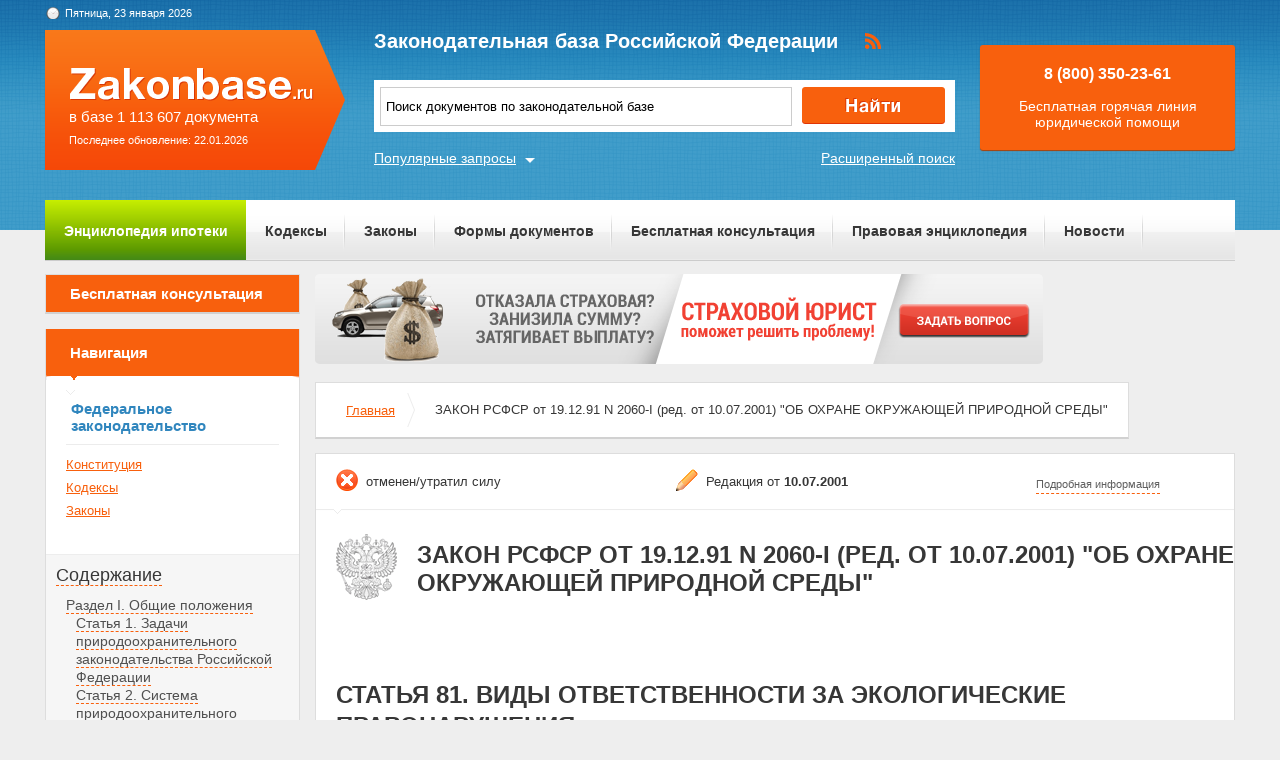

--- FILE ---
content_type: text/html; charset=UTF-8
request_url: https://zakonbase.ru/content/part/262586
body_size: 10491
content:
<!DOCTYPE html>
<html lang="ru" prefix="og: http://ogp.me/ns#">
<head>
    <meta http-equiv="Content-Type" content="text/html; charset=utf-8"/>
    <meta name="language" content="ru"/>
    <meta name="description" content="Статья 81. Виды ответственности за экологические правонарушения ЗАКОН РСФСР от 19-12-91  2060-I (ред- от 10-07-2001) ОБ ОХРАНЕ ОКРУЖАЮЩЕЙ ПРИРОДНОЙ СРЕДЫ"/>

    <!--[if IE 8]>
    <link href="css/ie8.css" rel="stylesheet" type="text/css"/><![endif]-->
    <!--[if IE]>
    <link href="css/ie.css" rel="stylesheet" type="text/css"/><![endif]-->
    
    <link rel="stylesheet" type="text/css" href="/css/style.css?1769152619" media="all">
    <link rel="stylesheet" type="text/css" href="/css/datapicker.min.css" media="all">
    <link rel="stylesheet" type="text/css" href="/css/combobox.css" media="all">
    <link rel="stylesheet" type="text/css" href="/css/jqueryslidemenu.css" media="all">

    <meta name="keywords" content="161 статья ук рф наказание, закрытие ип с долгами, процедура регистрации транспортного средства, как правильно заполнить товарный чек, могу ли я вернуть деньги за товар" />
<title>Статья 81. Виды ответственности за экологические правонарушения ЗАКОН РСФСР от 19-12-91  2060-I (ред- от 10-07-2001) ОБ ОХРАНЕ ОКРУЖАЮЩЕЙ ПРИРОДНОЙ СРЕДЫ</title>

    <meta name='yandex-verification' content='408b3644fe1362ef'/>
    <script src="//ajax.googleapis.com/ajax/libs/jquery/1.8.3/jquery.min.js"></script></head>
<body>

<a href="#" class="up" title="Наверх"></a>

<div class="header_bg-zb"></div>
<div id="main">
    <div class="header header-zb">
        <span class="date-zb" id="date"></span>
        <a href="/" class="logo-zb">
            <span>в базе 1 113 607 документа</span><br/>
            <span style="font-size: 11px;line-height: 30px;">Последнее обновление: 22.01.2026</span>
        </a>

        <h1 class="logo_text-zb">Законодательная база Российской Федерации</h1>

        <div class="social-zb">
            <a href="#"><img src="/img/zakonbase/rss.png" alt=""></a>
        </div>

        <div class="search">
            <input type="text" id="tags" value="Поиск документов по законодательной базе"
                   onfocus="if (this.value == 'Поиск документов по законодательной базе') this.value = '';"
                   onblur="if (this.value == '') { this.value = 'закон о статусе военнослужащих' }">
            <button class="button_search" onclick="window.location = '/search?text=' + $('#tags').val();"></button>
        </div>

        <a href="/search" class="more-search">Расширенный поиск</a>
        <a href="#" class="more-popular">Популярные запросы</a>

        <div id="more-popular">
            <a href="#" class="close">Закрыть</a>

                            <a href="/content/base/56288" data-size="5000">таможенный кодекс</a>
                            <a href="/content/base/56288" data-size="4000">таможенный кодекс рф 2017</a>
                            <a href="/zakony/ob-obschestvennyh-obyedineniyah/" data-size="5000">закон об общественных объединениях</a>
                            <a href="/zakony/o-loterejah/" data-size="10000">Федеральный закон О лотереях N 138-ФЗ</a>
                            <a href="/zakony/ob-ispolnitelnom-proizvodstve/" data-size="4000">закон 229 об исполнительном производстве</a>
                            <a href="/zakony/o-rynke-cennyh-bumag/" data-size="10000">Федеральный закон О рынке ценных бумаг N 39-ФЗ</a>
                            <a href="/upk/" data-size="5000">упк рф</a>
                            <a href="/zakony/o-nedrah/" data-size="4000">закон рф о недрах</a>
                            <a href="/zakony/o-bankah/" data-size="5000">закон о банках</a>
                            <a href="/zakony/ob-osago/" data-size="3000">закон об осаго последние изменения</a>
                    </div>

        <div class="free">
            <p>8 (800) 350-23-61</p>
            <p>Бесплатная горячая линия юридической помощи</p>
        </div>
    </div>

    <div class="zakon-b">
        <ul class="menu menu-zb">
            <li class="mortgage"><a href="/mortgage">Энциклопедия ипотеки</a></li>
            <li><a href="/site/kodeksy/">Кодексы</a></li>
            <li><a href="/site/zakony/">Законы</a></li>
            <li><a href="/services/forms/">Формы документов</a></li>
            <li><a href="/qa/list/">Бесплатная консультация</a></li>
            <li><a href="/news/list/low/">Правовая энциклопедия</a></li>
            <li><a href="/news/list/main/">Новости</a></li>
            <li><a href="/site/about/">О проекте</a></li>
        </ul>
    </div>
    <div class="clear"></div>

    <div id="info-image">
            </div>

    	<div class="left">
	<div class="scr">
    <div class="module consult-left-menu">
        <h5 class="consult-side noact"><a href="/qa/list">Бесплатная консультация</a></h5>
    </div>

    <div class="module zakon-side-menu" style="padding-bottom:0;border-top:0;">
        <h5 class="zakon-nav">Навигация</h5>

        <div class="block-left">
            <div class="zakonodatelctvo-left">
                <h6>Федеральное законодательство</h6>
                <ul>
                    <li><a href="/konstitucija-rf/">Конституция</a></li>
                    <li><a href="/site/kodeksy/">Кодексы</a></li>
                    <li><a href="/site/zakony/">Законы</a></li>
                </ul>
            </div>
            <div class="side-li">
                <a href="#">Содержание</a>
                	<ul><li><a href="/content/part/262083" rel="nofollow" >Раздел I. Общие положения</a><ul><li><a href="/content/part/262086" rel="nofollow" >Статья 1. Задачи природоохранительного законодательства Российской Федерации</a></li><li><a href="/content/part/262090" rel="nofollow" >Статья 2. Система природоохранительного законодательства Российской Федерации</a></li><li><a href="/content/part/262093" rel="nofollow" >Статья 3. Основные принципы охраны окружающей природной среды</a></li><li><a href="/content/part/262097" rel="nofollow" >Статья 4. Объекты охраны окружающей среды</a></li><li><a href="/content/part/262101" rel="nofollow" >Статья 5. Компетенция Верховного Совета Российской Федерации в области охраны окружающей природной среды</a></li><li><a href="/content/part/262106" rel="nofollow" >Статья 6. Компетенция Правительства Российской Федерации в области охраны окружающей природной среды</a></li><li><a href="/content/part/262111" rel="nofollow" >Статья 7. Компетенция специально уполномоченных на то государственных органов Российской Федерации в области охраны окружающей природной среды</a></li><li><a href="/content/part/262116" rel="nofollow" >Статья 8. Компетенция республик в составе Российской Федерации, автономной области, автономных округов в области охраны окружающей природной среды</a></li><li><a href="/content/part/262122" rel="nofollow" >Статья 9. Компетенция краев, областей в области охраны окружающей природной среды</a></li><li><a href="/content/part/262127" rel="nofollow" >Статья 10. Компетенция органов местного самоуправления в области охраны окружающей природной среды</a></li></ul></li><li><a href="/content/part/262130" rel="nofollow" >Раздел II. Право граждан на здоровую и благоприятную окружающую природную среду</a><ul><li><a href="/content/part/262136" rel="nofollow" >Статья 11. Право граждан на охрану здоровья от неблагоприятного воздействия окружающей природной среды</a></li><li><a href="/content/part/262141" rel="nofollow" >Статья 12. Полномочия граждан в области охраны окружающей природной среды</a></li><li><a href="/content/part/262147" rel="nofollow" >Статья 13. Полномочия общественных экологических объединений в области охраны окружающей природной среды</a></li><li><a href="/content/part/262153" rel="nofollow" >Статья 14. Государственные гарантии экологических прав граждан и общественных объединений</a></li></ul></li><li><a href="/content/part/262157" rel="nofollow" >Раздел III. Экономический механизм охраны окружающей природной среды</a><ul><li><a href="/content/part/262161" rel="nofollow" >Статья 15. Задачи экономического механизма охраны окружающей природной среды</a></li><li><a href="/content/part/262166" rel="nofollow" >Статья 16. Учет и социально-экономическая оценка природных ресурсов</a></li><li><a href="/content/part/262171" rel="nofollow" >Статья 17. Планирование, финансирование и материально-техническое обеспечение экологических программ и мероприятий по охране окружающей природной среды</a></li><li><a href="/content/part/262176" rel="nofollow" >Статья 18. Договор и лицензия на комплексное природопользование</a></li><li><a href="/content/part/262182" rel="nofollow" >Статья 19. Лимиты на природопользование</a></li><li><a href="/content/part/262187" rel="nofollow" >Статья 20. Платность использования природных ресурсов</a></li><li><a href="/content/part/262193" rel="nofollow" >Статья 21. Экологические фонды</a></li><li><a href="/content/part/262198" rel="nofollow" >Статья 22. Общественные фонды охраны окружающей природной среды</a></li><li><a href="/content/part/262203" rel="nofollow" >Статья 23. Экологическое страхование</a></li><li><a href="/content/part/262208" rel="nofollow" >Статья 24. Экономическое стимулирование охраны окружающей природной среды</a></li></ul></li><li><a href="/content/part/262212" rel="nofollow" >Раздел IV. Нормирование качества окружающей природной среды</a><ul><li><a href="/content/part/262216" rel="nofollow" >Статья 25. Основные требования к нормированию качества окружающей природной среды</a></li><li><a href="/content/part/262220" rel="nofollow" >Статья 26. Нормативы предельно допустимых концентраций вредных веществ</a></li><li><a href="/content/part/262225" rel="nofollow" >Статья 27. Нормативы предельно допустимых выбросов и сбросов вредных веществ</a></li><li><a href="/content/part/262231" rel="nofollow" >Статья 28. Нормативы предельно допустимых уровней шума, вибрации, магнитных полей и иных вредных физических воздействий</a></li><li><a href="/content/part/262236" rel="nofollow" >Статья 29. Нормативы предельно допустимого уровня радиационного воздействия</a></li><li><a href="/content/part/262240" rel="nofollow" >Статья 30. Предельно допустимые нормы применения агрохимикатов в сельском хозяйстве</a></li><li><a href="/content/part/262244" rel="nofollow" >Статья 31. Нормативы предельно допустимых остаточных количеств химических веществ в продуктах питания</a></li><li><a href="/content/part/262249" rel="nofollow" >Статья 32. Экологические требования к продукции</a></li><li><a href="/content/part/262255" rel="nofollow" >Статья 33. Предельно допустимые нормы нагрузки на окружающую природную среду</a></li><li><a href="/content/part/262261" rel="nofollow" >Статья 34. Нормативы санитарных и защитных зон</a></li></ul></li><li><a href="/content/part/262264" rel="nofollow" >Раздел V. Государственная экологическая экспертиза</a><ul><li><a href="/content/part/262268" rel="nofollow" >Статья 35. Цели и принципы государственной экологической экспертизы</a></li><li><a href="/content/part/262273" rel="nofollow" >Статья 36. Обязательность государственной экологической экспертизы</a></li><li><a href="/content/part/262277" rel="nofollow" >Статья 37. Объекты государственной экологической экспертизы</a></li><li><a href="/content/part/262280" rel="nofollow" >Статья 38. Ответственность за невыполнение требований государственной экологической экспертизы и ответственность экспертов</a></li><li><a href="/content/part/262285" rel="nofollow" >Статья 39. Общественная экологическая экспертиза</a></li></ul></li><li><a href="/content/part/262289" rel="nofollow" >Раздел VI. Экологические требования при размещении, проектировании, строительстве, реконструкции, вводе в эксплуатацию предприятий, сооружений и иных объектов</a><ul><li><a href="/content/part/262292" rel="nofollow" >Статья 40. Общие экологические требования при размещении, проектировании, строительстве, реконструкции, вводе в эксплуатацию предприятий, сооружений и иных объектов</a></li><li><a href="/content/part/262296" rel="nofollow" >Статья 41. Экологические требования при размещении предприятий, сооружений и иных объектов</a></li><li><a href="/content/part/262302" rel="nofollow" >Статья 42. Экологические требования к технико-экономическому обоснованию проекта и проектированию предприятий, сооружений и иных объектов</a></li><li><a href="/content/part/262309" rel="nofollow" >Статья 43. Экологические требования к строительству, реконструкции предприятий, сооружений и иных объектов</a></li><li><a href="/content/part/262314" rel="nofollow" >Статья 44. Экологические требования при вводе в эксплуатацию предприятий, сооружений и иных объектов</a></li></ul></li><li><a href="/content/part/262320" rel="nofollow" >Раздел VII. Экологические требования при эксплуатации предприятий, сооружений, иных объектов и выполнении иной деятельности</a><ul><li><a href="/content/part/262324" rel="nofollow" >Статья 45. Общие экологические требования при эксплуатации предприятий, сооружений и иных объектов</a></li><li><a href="/content/part/262329" rel="nofollow" >Статья 46. Экологические требования в сельском хозяйстве</a></li><li><a href="/content/part/262334" rel="nofollow" >Статья 47. Экологические требования при планировании, проектировании, выполнении мелиоративных работ</a></li><li><a href="/content/part/262340" rel="nofollow" >Статья 48. Экологические требования к энергетическим объектам</a></li><li><a href="/content/part/262345" rel="nofollow" >Статья 49. Экологические требования при проектировании, строительстве, реконструкции городов и других населенных пунктов</a></li><li><a href="/content/part/262353" rel="nofollow" >Статья 50. Экологические требования при использовании радиоактивных материалов</a></li><li><a href="/content/part/262360" rel="nofollow" >Статья 51. Экологические требования при использовании химических веществ в народном хозяйстве</a></li><li><a href="/content/part/262367" rel="nofollow" >Статья 52. Охрана окружающей природной среды от вредного биологического воздействия</a></li><li><a href="/content/part/262375" rel="nofollow" >Статья 53. Охрана окружающей природной среды от шума, вибрации, магнитных полей и иных вредных физических воздействий</a></li><li><a href="/content/part/262383" rel="nofollow" >Статья 54. Охрана окружающей природной среды от производственных и бытовых отходов</a></li><li><a href="/content/part/262392" rel="nofollow" >Статья 55. Экологические требования к военным и оборонным объектам, военной деятельности</a></li><li><a href="/content/part/262401" rel="nofollow" >Статья 56. Охрана озонового слоя Земли</a></li><li><a href="/content/part/262410" rel="nofollow" >Статья 57. Разработка и реализация проектов, существенно влияющих на окружающую природную среду</a></li></ul></li><li><a href="/content/part/262417" rel="nofollow" >Раздел VIII. Чрезвычайные экологические ситуации</a><ul><li><a href="/content/part/262420" rel="nofollow" >Статья 58. Зоны чрезвычайной экологической ситуации</a></li><li><a href="/content/part/262430" rel="nofollow" >Статья 59. Зоны экологического бедствия</a></li></ul></li><li><a href="/content/part/262437" rel="nofollow" >Раздел IX. Особо охраняемые природные территории и объекты</a><ul><li><a href="/content/part/262444" rel="nofollow" >Статья 60. Природно-заповедный фонд Российской Федерации</a></li><li><a href="/content/part/262451" rel="nofollow" >Статья 61. Государственные природные заповедники</a></li><li><a href="/content/part/262458" rel="nofollow" >Статья 62. Государственные природные заказники</a></li><li><a href="/content/part/262467" rel="nofollow" >Статья 63. Национальные природные парки</a></li><li><a href="/content/part/262473" rel="nofollow" >Статья 64. Памятники природы</a></li><li><a href="/content/part/262479" rel="nofollow" >Статья 65. Охрана редких и находящихся под угрозой исчезновения растений и животных</a></li><li><a href="/content/part/262489" rel="nofollow" >Статья 66. Охрана природы курортных и лечебно-оздоровительных зон</a></li><li><a href="/content/part/262496" rel="nofollow" >Статья 67. Охрана зеленых зон</a></li></ul></li><li><a href="/content/part/262502" rel="nofollow" >Раздел X. Экологический контроль</a><ul><li><a href="/content/part/262505" rel="nofollow" >Статья 68. Задачи экологического контроля</a></li><li><a href="/content/part/262513" rel="nofollow" >Статья 69. Государственная служба наблюдения за состоянием окружающей природной среды</a></li><li><a href="/content/part/262518" rel="nofollow" >Статья 70. Государственный экологический контроль</a></li><li><a href="/content/part/262523" rel="nofollow" >Статья 71. Производственный экологический контроль</a></li><li><a href="/content/part/262528" rel="nofollow" >Статья 72. Общественный экологический контроль</a></li></ul></li><li><a href="/content/part/262532" rel="nofollow" >Раздел XI. Экологическое воспитание, образование, научные исследования</a><ul><li><a href="/content/part/262535" rel="nofollow" >Статья 73. Всеобщность, комплексность и непрерывность экологического воспитания и образования</a></li><li><a href="/content/part/262541" rel="nofollow" >Статья 74. Обязательность преподавания экологических знаний в учебных заведениях</a></li><li><a href="/content/part/262549" rel="nofollow" >Статья 75. Профессиональная экологическая подготовка руководящих работников и специалистов</a></li><li><a href="/content/part/262555" rel="nofollow" >Статья 76. Распространение экологических знаний</a></li><li><a href="/content/part/262561" rel="nofollow" >Статья 77. Научные экологические исследования</a></li></ul></li><li><a href="/content/part/262565" rel="nofollow" >Раздел XII. Разрешение споров в области охраны окружающей природной среды</a><ul><li><a href="/content/part/262570" rel="nofollow" >Статья 78. Разрешение споров в области охраны окружающей природной среды между предприятиями, учреждениями, организациями и гражданами</a></li><li><a href="/content/part/262576" rel="nofollow" >Статья 79. Разрешение споров в области охраны окружающей природной среды между предприятиями, учреждениями, организациями, расположенными на территориях республик в составе Российской Федерации, краев, областей, автономной области, автономных округов</a></li><li><a href="/content/part/262580" rel="nofollow" >Статья 80. Разрешение споров в области охраны окружающей природной среды между предприятиями, учреждениями, организациями, расположенными на территориях Российской Федерации и других суверенных государств</a></li></ul></li><li><a href="/content/part/262583" rel="nofollow" >Раздел XIII. Ответственность за экологические правонарушения</a><ul><li><a href="/content/part/262586" rel="nofollow" >Статья 81. Виды ответственности за экологические правонарушения</a></li><li><a href="/content/part/262589" rel="nofollow" >Статья 82. Дисциплинарная ответственность за экологические проступки</a></li><li><a href="/content/part/262592" rel="nofollow" >Статья 83. Материальная ответственность должностных лиц и иных работников, виновных в причинении вреда экологическим правонарушением</a></li><li><a href="/content/part/262597" rel="nofollow" >Статья 84. Административная ответственность за экологические правонарушения</a></li><li><a href="/content/part/262601" rel="nofollow" >Статья 85. Уголовная ответственность за экологические преступления</a></li></ul></li><li><a href="/content/part/262604" rel="nofollow" >Раздел XIV. Возмещение вреда, причиненного экологическим правонарушением</a><ul><li><a href="/content/part/262606" rel="nofollow" >Статья 86. Обязанность полного возмещения вреда, причиненного экологическим правонарушением</a></li><li><a href="/content/part/262610" rel="nofollow" >Статья 87. Порядок возмещения вреда, причиненного экологическим правонарушением</a></li><li><a href="/content/part/262613" rel="nofollow" >Статья 88. Возмещение вреда, причиненного источником повышенной опасности для окружающей природной среды</a></li><li><a href="/content/part/262616" rel="nofollow" >Статья 89. Возмещение вреда, причиненного здоровью граждан неблагоприятным воздействием окружающей природной среды</a></li><li><a href="/content/part/262619" rel="nofollow" >Статья 90. Возмещение вреда, причиненного имуществу граждан</a></li><li><a href="/content/part/262622" rel="nofollow" >Статья 91. Исковые требования о прекращении экологически вредной деятельности</a></li></ul></li><li><a href="/content/part/262625" rel="nofollow" >Раздел XV. Международное сотрудничество в области охраны окружающей природной среды</a><ul><li><a href="/content/part/262627" rel="nofollow" >Статья 92. Принципы международного сотрудничества в области охраны окружающей природной среды</a></li><li><a href="/content/part/262630" rel="nofollow" >Статья 93. Международные договоры в области охраны окружающей природной среды</a></li><li><a href="/content/part/262633" rel="nofollow" >Статья 94. Обязанности иностранных юридических лиц и граждан, лиц без гражданства по соблюдению природоохранительного законодательства Российской Федерации и республик в составе Российской Федерации</a></li></ul></li></ul>            </div>
        </div>
    </div>

    <div class="module">
        <h3>Действия</h3><br>
                <a href="?print=1" class="print" target="_blank" rel="nofollow">Версия для печати</a><br><br>
    </div>
</div></div>

<div class="content zakonodatelstvo-text">
    <a class="qa-top" href="/qa/list"><img src="/img/728x90/12.png" alt="" /></a>
	<div class="module breadc">
		<ul class="breadcrump">
			<li><a href="/">Главная</a></li>
			<li class="active">ЗАКОН РСФСР от 19.12.91 N 2060-I (ред. от 10.07.2001) "ОБ ОХРАНЕ ОКРУЖАЮЩЕЙ ПРИРОДНОЙ СРЕДЫ"</li>
		</ul>
	</div>
	<div class="module context">
		<div class="head">
			
		<span class="deystvie-2">отменен/утратил силу</span>
		<span class="redakciya">Редакция от <b>10.07.2001</b></span>
		<a href="javascript:void(0)" class="show-full" onclick="show_hide('document-info-ext')">Подробная информация</a>

<div id="document-info-ext" style="display: none; background: white;">
	
	<table class="card-info">
		<tr><td>Наименование документ</td><td>ЗАКОН РСФСР от 19.12.91 N 2060-I (ред. от 10.07.2001) "ОБ ОХРАНЕ ОКРУЖАЮЩЕЙ ПРИРОДНОЙ СРЕДЫ"</td></tr>
		<tr><td>Вид документа</td><td>закон</td></tr>		<tr><td>Принявший орган</td><td>вс рф</td></tr>		<tr><td>Номер документа</td><td>2060-I</td></tr>		<tr><td>Дата принятия</td><td>01.01.1970</td></tr>
		<tr><td>Дата редакции</td><td>10.07.2001</td></tr>
				<tr><td>Дата регистрации в Минюсте</td><td>01.01.1970</td></tr>		<tr><td>Статус</td><td>отменен/утратил силу</td></tr>
		<tr><td>Публикация</td><td><ul><li>В данном виде документ опубликован не был</li><li>(в ред. от 19.12.91 -"Ведомости СНД и ВС РФ", 1992, N 10, ст. 457;</li><li>1993, N 29, ст. 1111)</li></ul></td></tr>		<tr><td><a href="/content/nav/44431" rel="nofollow">Навигатор</a></td><td><a href="/content/note/44431" rel="nofollow">Примечания</a></td></tr>	</table>

	
</div>

		</div>
		<div class="header-base">
			<div class="img-small">
				<img src="/img/mat/content-gerb-small.png" alt="">
			</div>
			<div class="context-head">ЗАКОН РСФСР от 19.12.91 N 2060-I (ред. от 10.07.2001) "ОБ ОХРАНЕ ОКРУЖАЮЩЕЙ ПРИРОДНОЙ СРЕДЫ"</div>
		</div>
		<p class="context-sub-head-small"></p>
		<div style="margin-top: 40px;"><p class="context-head" style="text-align: left;margin-left: 20px;">Статья 81. Виды ответственности за экологические правонарушения</p></div>
		
			<div class="reklama">
                <!-- Yandex.RTB R-A-99357-5 -->
<div id="yandex_rtb_R-A-99357-5"></div>
<script type="text/javascript">
    (function(w, d, n, s, t) {
        w[n] = w[n] || [];
        w[n].push(function() {
            Ya.Context.AdvManager.render({
                blockId: "R-A-99357-5",
                renderTo: "yandex_rtb_R-A-99357-5",
                async: true
            });
        });
        t = d.getElementsByTagName("script")[0];
        s = d.createElement("script");
        s.type = "text/javascript";
        s.src = "//an.yandex.ru/system/context.js";
        s.async = true;
        t.parentNode.insertBefore(s, t);
    })(this, this.document, "yandexContextAsyncCallbacks");
</script>			</div>

		<p>За экологические правонарушения, то есть виновные, <a name="1909a"></a>противоправные деяния, нарушающие природоохранительное законодательство и причиняющие вред окружающей природной среде и здоровью человека, должностные лица и граждане несут <a name="953bd"></a>дисциплинарную, административную либо уголовную, гражданско-правовую, материальную, а предприятия, учреждения, организации - административную и гражданско-правовую ответственность в соответствии с настоящим Законом, иными <a name="b814d"></a>законодательными актами Российской Федерации и республик в составе Российской Федерации. </p>
			<div class="reklama last-rek">
                <!-- Yandex.RTB R-A-99357-6 -->
<div id="yandex_rtb_R-A-99357-6"></div>
<script type="text/javascript">
    (function(w, d, n, s, t) {
        w[n] = w[n] || [];
        w[n].push(function() {
            Ya.Context.AdvManager.render({
                blockId: "R-A-99357-6",
                renderTo: "yandex_rtb_R-A-99357-6",
                async: true
            });
        });
        t = d.getElementsByTagName("script")[0];
        s = d.createElement("script");
        s.type = "text/javascript";
        s.src = "//an.yandex.ru/system/context.js";
        s.async = true;
        t.parentNode.insertBefore(s, t);
    })(this, this.document, "yandexContextAsyncCallbacks");
</script>			</div>
	</div>
		
	<div class="module breadc">
		<ul class="breadcrump">
			<li><a href="/">Главная</a></li>
			<li class="active">ЗАКОН РСФСР от 19.12.91 N 2060-I (ред. от 10.07.2001) "ОБ ОХРАНЕ ОКРУЖАЮЩЕЙ ПРИРОДНОЙ СРЕДЫ"</li>
		</ul>
	</div>
</div>
    <div class="clear"></div>
</div>
<!-- end main -->

<div class="footer_bg-zb">
    <div class="scrolling-down"></div>
    <div class="footer footer-zb">
        <p class="copy">&copy; 2012 - 2026<br>ZakonBase.ru</p>

        <p class="create"><a href="https://buzznet.ru/" target="_blank" rel="nofollow">&copy; Buzznet: Мониторинг СМИ</a></p>

        <form method="get" action="/search">
            <input type="text" name="text" class="footer-search" placeholder="Поиск по сайту...">
        </form>
        <ul class="footer-menu">
            <li><a>Законодательство</a>
                <ul>
                    <li><a href="/konstitucija-rf/">Конституция</a></li>
                    <li><a href="/site/kodeksy/">Кодексы</a></li>
                    <li><a href="/site/zakony/">Законы</a></li>
                    <li><a href="/search/">Поиск по документам </a></li>
                </ul>
            </li>
            <li><a>Сервисы</a>
                <ul>
                    <li><a href="/services/forms/">Формы документов</a></li>
                    <li><a href="/dictJur/">Юридический словарь</a></li>
                    <li><a href="/buhCalendar/">Календарь</a></li>
                    <li><a href="/api/">Api.ZakonBase</a></li>
                    <li><a href="/image/">Подбор изображений</a></li>
                </ul>
            </li>
            <li><a>Публикации</a>
                <ul>
                    <li><a href="/news/list/main/">Новости</a></li>
                    <li><a href="/news/list/low/">Правовая энциклопедия</a></li>
                    <li><a href="/news/list/interest/">Статьи</a></li>
                </ul>
            </li>
            <li><a>О сайте</a>
                <ul>
                    <li><a href="/site/about/">О проекте</a></li>
                    <li><a href="/staticPage/terms">Условия использования сайта</a></li>
                    <li><a href="/staticPage/adv">Размещение рекламы</a></li>
                    <li><a href="/staticPage/contact">Контактная информация</a></li>
                </ul>
            </li>
        </ul>
    </div>
</div>

<div style="display: none">
    <!--LiveInternet counter-->
    <script><!--
        document.write("<a href='http://www.liveinternet.ru/click' " +
            "target=_blank><img src='//counter.yadro.ru/hit?t14.5;r" +
            escape(document.referrer) + ((typeof (screen) == "undefined") ? "" :
                ";s" + screen.width + "*" + screen.height + "*" + (screen.colorDepth ?
                screen.colorDepth : screen.pixelDepth)) + ";u" + escape(document.URL) +
            ";" + Math.random() +
            "' alt='' title='LiveInternet: показано число просмотров за 24" +
            " часа, посетителей за 24 часа и за сегодня' " +
            "border='0' width='88' height='31'><\/a>")
        //--></script>
    <!--/LiveInternet-->
</div>

<script src="//ajax.googleapis.com/ajax/libs/jqueryui/1.9.2/jquery-ui.min.js"></script>
<script src="/js/jquery.tagcloud.js?2018"></script>
<script src="/js/jquery.ui.datepicker-ru.js"></script>
<script src="/js/time.js"></script>
<script src="/js/main.js"></script>
<script src="/js/scripts.js?1769152619"></script>
<script src="/js/combobox.min.js"></script>
<script src="/js/jquery.jcarousel.min.js"></script>
<script src="/js/jqueryslidemenu.js"></script>
<script src="/js/swfobject.js"></script>
<!--<script src="/js/dist/app-6fe1f449.js"></script>-->

<script>
    jQuery(document).ready(function () {
        $.fn.preload = function () {
            this.each(function () {
                $('<img/>')[0].src = this;
            });
        }
        $(['/img/work/01-on.png', '/img/work/02-on.png', '/img/work/03-on.png', '/img/work/04-on.png', '/img/work/05-on.png', '/img/work/06-on.png', '/img/work/07-on.png', '/img/work/08-on.png', '/img/work/09-on.png']).preload();
        jQuery('.d-carousel .carousel').jcarousel({
            scroll: 1,
            wrap: 'circular'
        });
        $('.d-carousel .carousel a').hover(function () {
            $(this).children('img').attr('src', $(this).children('img').attr('src').replace('.', '-on.'))
        }, function () {
            $(this).children('img').attr('src', $(this).children('img').attr('src').replace('-on.', '.'))
        });
        $('#tags').keypress(function (e) {
            if (e.which == 13) {
                //jQuery(this).blur();
                jQuery('.button_search').focus().click();
            }
        });
    });
</script>
<script>
    var _gaq = _gaq || [];
    _gaq.push(['_setAccount', 'UA-30152656-1']);
    _gaq.push(['_setDomainName', 'zakonbase.ru']);
    _gaq.push(['_trackPageview']);

    (function () {
        var ga = document.createElement('script');
        ga.type = 'text/javascript';
        ga.async = true;
        ga.src = ('https:' == document.location.protocol ? 'https://ssl' : 'http://www') + '.google-analytics.com/ga.js';
        var s = document.getElementsByTagName('script')[0];
        s.parentNode.insertBefore(ga, s);
    })();
</script>

</body>
</html>
